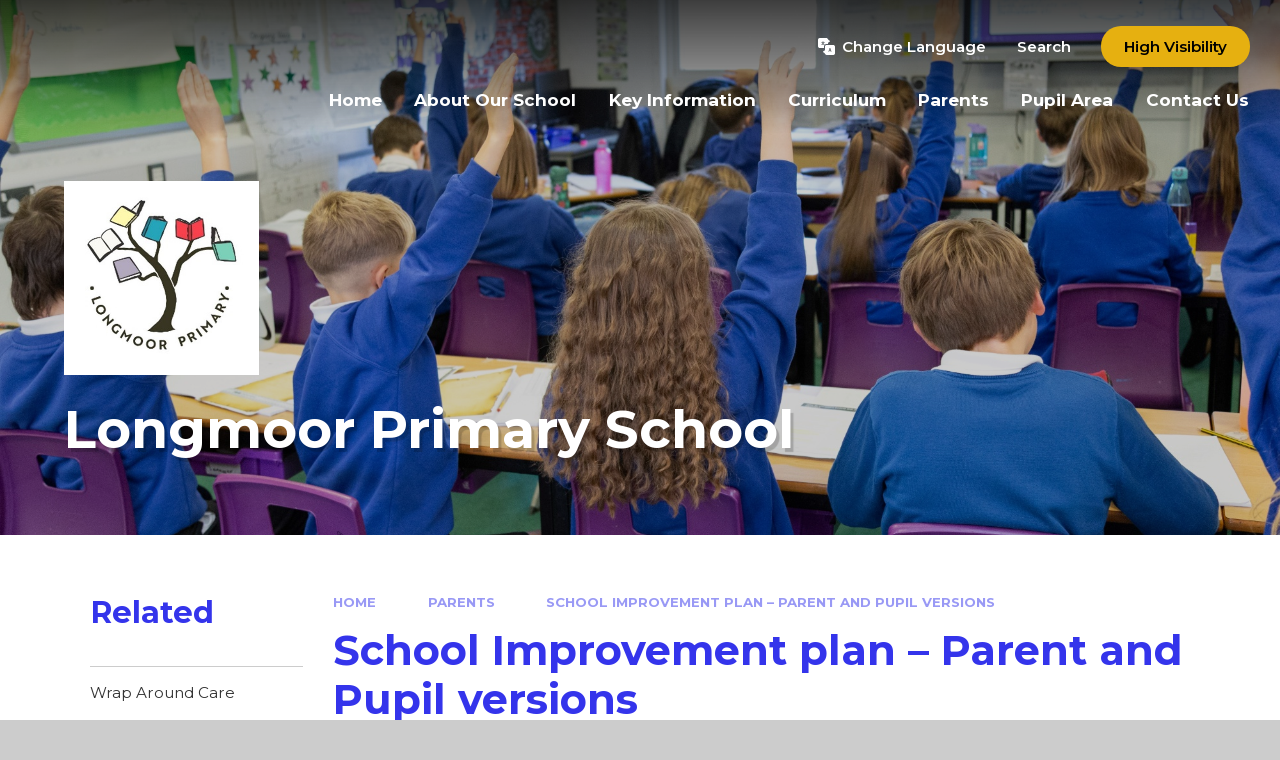

--- FILE ---
content_type: text/css
request_url: https://www.longmoorprimary.com/_site/css/main.css?cache=260112
body_size: 63545
content:
.list, .menu__bar ul, .content__share__list, .content__path, .subnav__list {
  margin: 0;
  padding: 0;
  list-style: none; }

.upperbar__btn, .upperbar__ctrls__item__btn, .searchbar__main__submit, .menu__bar__header__btn, .menu__bar > ul > li button {
  border: 0;
  outline: 0;
  padding: 0;
  cursor: pointer;
  background: transparent;
  -webkit-appearance: none;
  -webkit-border-radius: 0; }

.ms-btn > *:before,
.btn:before, .abs_fill, .card__img, .card__img:after, div.lazy-item, .upperbar:before, .menu__bar > ul > li > ul > li > a:before, .hero:before {
  position: absolute;
  top: 0;
  right: 0;
  bottom: 0;
  left: 0; }

/*! normalize.css v1.1.2 | MIT License | git.io/normalize */
article,
aside,
details,
figcaption,
figure,
footer,
header,
hgroup,
main,
nav,
section,
summary {
  display: block; }

audio,
canvas,
video {
  display: inline-block;
  *display: inline;
  *zoom: 1; }

audio:not([controls]) {
  display: none;
  height: 0; }

[hidden] {
  display: none; }

html {
  font-size: 100%;
  -ms-text-size-adjust: 100%;
  -webkit-text-size-adjust: 100%; }

html,
button,
input,
select,
textarea {
  font-family: sans-serif; }

body {
  margin: 0; }

a:focus {
  outline: thin dotted; }

a:active,
a:hover {
  outline: 0; }

h1 {
  font-size: 2em;
  margin: 0.67em 0; }

h2 {
  font-size: 1.5em;
  margin: 0.83em 0; }

h3 {
  font-size: 1.17em;
  margin: 1em 0; }

h4 {
  font-size: 1em;
  margin: 1.33em 0; }

h5 {
  font-size: 0.83em;
  margin: 1.67em 0; }

h6 {
  font-size: 0.67em;
  margin: 2.33em 0; }

abbr[title] {
  border-bottom: 1px dotted; }

b,
strong {
  font-weight: bold; }

blockquote {
  margin: 1em 40px; }

dfn {
  font-style: italic; }

hr {
  -moz-box-sizing: content-box;
  -webkit-box-sizing: content-box;
  box-sizing: content-box;
  height: 0; }

mark {
  background: #ff0;
  color: #000; }

p,
pre {
  margin: 1em 0; }

code,
kbd,
pre,
samp {
  font-family: monospace, serif;
  _font-family: 'courier new', monospace;
  font-size: 1em; }

pre {
  white-space: pre;
  white-space: pre-wrap;
  word-wrap: break-word; }

q {
  quotes: none; }

q:before,
q:after {
  content: '';
  content: none; }

small {
  font-size: 80%; }

sub,
sup {
  font-size: 75%;
  line-height: 0;
  position: relative;
  vertical-align: baseline; }

sup {
  top: -0.5em; }

sub {
  bottom: -0.25em; }

dl,
menu,
ol,
ul {
  margin: 1em 0; }

dd {
  margin: 0 0 0 40px; }

menu,
ol,
ul {
  padding: 0 0 0 40px; }

nav ul,
nav ol {
  list-style: none;
  list-style-image: none; }

img {
  border: 0;
  -ms-interpolation-mode: bicubic; }

svg:not(:root) {
  overflow: hidden; }

figure {
  margin: 0; }

form {
  margin: 0; }

fieldset {
  border: 1px solid #c0c0c0;
  margin: 0;
  padding: 0.35em 0.625em 0.75em; }

legend {
  border: 0;
  padding: 0;
  white-space: normal;
  *margin-left: -7px; }

button,
input,
select,
textarea {
  font-size: 100%;
  margin: 0;
  vertical-align: baseline;
  *vertical-align: middle; }

button,
input {
  line-height: normal; }

button,
select {
  text-transform: none; }

button,
html input[type="button"],
input[type="reset"],
input[type="submit"] {
  -webkit-appearance: button;
  cursor: pointer;
  *overflow: visible; }

button[disabled],
html input[disabled] {
  cursor: default; }

input[type="checkbox"],
input[type="radio"] {
  -webkit-box-sizing: border-box;
  box-sizing: border-box;
  padding: 0;
  *height: 13px;
  *width: 13px; }

input[type="search"] {
  -webkit-appearance: textfield;
  -webkit-box-sizing: content-box;
  -moz-box-sizing: content-box;
  box-sizing: content-box; }

input[type="search"]::-webkit-search-cancel-button,
input[type="search"]::-webkit-search-decoration {
  -webkit-appearance: none; }

button::-moz-focus-inner,
input::-moz-focus-inner {
  border: 0;
  padding: 0; }

textarea {
  overflow: auto;
  vertical-align: top; }

table {
  border-collapse: collapse;
  border-spacing: 0; }

body {
  font-size: 100%; }

html,
body,
.mason {
  width: 100%;
  height: 100%; }

body {
  background: #CCCCCC; }

.mason *,
.mason *:before,
.mason *:after {
  -webkit-box-sizing: border-box;
  box-sizing: border-box;
  *behavior: url("/_includes/polyfills/boxsizing.htc"); }

.mason--resizing * {
  -webkit-transition: none;
  -o-transition: none;
  transition: none; }

.mason {
  width: 1024px;
  min-height: 100%;
  height: auto !important;
  height: 100%;
  margin: 0 auto;
  clear: both;
  position: relative;
  overflow: hidden;
  background: #FFFFFF; }
  @media all and (min-width: 0px) {
    .mason {
      width: auto; } }

.mason {
  color: #333333;
  font-family: "Montserrat", "sans-serif"; }

button,
input,
select,
textarea {
  font-family: "Montserrat", "sans-serif"; }

.video {
  max-width: 100%;
  position: relative;
  background: #000; }
  .video iframe {
    width: 100%;
    height: 100%;
    position: absolute;
    border: 0; }

.region h1,
.region h2,
.region h3,
.region h4,
.region h5,
.region h6 {
  color: #313131;
  font-family: "Roboto", sans-serif;
  font-weight: normal;
  line-height: 1.5em; }

.region a {
  color: #4587D0;
  text-decoration: none; }

.region hr {
  width: 100%;
  height: 0;
  margin: 0;
  border: 0;
  border-bottom: 1px solid #E0E0E0; }

.region img,
.region iframe {
  max-width: 100%; }

.region img {
  height: auto !important; }

.region img[data-fill] {
  max-width: none; }

.region figure {
  max-width: 100%;
  padding: 2px;
  margin: 1em 0;
  border: 1px solid #E0E0E0;
  background: #F8F8F8; }
  .region figure img {
    clear: both; }
  .region figure figcaption {
    clear: both; }

.region blockquote {
  margin: 1em 0;
  padding: 0 0 0 1em; }

.region table {
  max-width: 100%;
  margin: 1em 0;
  clear: both;
  border: 1px solid #E0E0E0;
  background: #F8F8F8; }

.region th, .region td {
  text-align: left;
  padding: 0.25em 0.5em;
  border: 1px solid #E0E0E0; }

.region label {
  margin-right: .5em;
  display: block; }

.region legend {
  padding: 0 .5em; }

.region label em,
.region legend em {
  color: #CF1111;
  font-style: normal;
  margin-left: .2em; }

.region input {
  max-width: 100%; }

.region input[type=text],
.region input[type=number],
.region input[type=password] {
  width: 18em;
  height: 2em;
  display: block;
  padding: 0 0 0 .5em;
  border: 1px solid #E0E0E0; }

.region input[type=radio],
.region input[type=checkbox] {
  width: 1em;
  height: 1em;
  margin: .4em; }

.region textarea {
  max-width: 100%;
  display: block;
  padding: .5em;
  border: 1px solid #E0E0E0; }

.region select {
  max-width: 100%;
  width: 18em;
  height: 2em;
  padding: .2em;
  border: 1px solid #E0E0E0; }

.region select[size] {
  height: auto;
  padding: .2em; }

.region fieldset {
  border-color: #E0E0E0; }

.captcha {
  display: block;
  margin: 0 0 1em; }

.captcha__help {
  max-width: 28em; }

.captcha__help--extended {
  max-width: 26em; }

.captcha__elements {
  width: 200px; }

.btn {
  height: auto;
  margin-top: -1px;
  display: inline-block;
  padding: 0 1em;
  color: #4587D0;
  line-height: 2.8em;
  letter-spacing: 1px;
  text-decoration: none;
  text-transform: uppercase;
  border: 1px solid #4587D0;
  background: transparent;
  -webkit-transition: background .4s, color .4s;
  -o-transition: background .4s, color .4s;
  transition: background .4s, color .4s; }

.btn:hover,
.btn:focus {
  color: #FFF;
  background: #4587D0; }

.btn__icon,
.btn__text {
  float: left;
  margin: 0 0.2em;
  line-height: inherit; }

.btn__icon {
  font-size: 1.5em;
  margin-top: -2px; }

.btn--disabled {
  color: #999;
  border-color: #999;
  cursor: default; }

.btn--disabled:hover,
.btn--disabled:focus {
  color: #999;
  background: transparent; }

.anchor, .access__anchor, .content__anchor {
  visibility: hidden;
  position: absolute;
  top: 0; }

#forumUpdateForm fieldset {
  margin: 1em 0; }

#forumUpdateForm .cmsForm__field {
  display: block;
  clear: both; }

.mason--admin .anchor, .mason--admin .access__anchor, .mason--admin .content__anchor {
  margin-top: -110px; }

.ui_toolbar {
  clear: both;
  margin: 1em 0;
  line-height: 2.1em; }

.ui_toolbar:before,
.ui_toolbar:after {
  content: '';
  display: table; }

.ui_toolbar:after {
  clear: both; }

.lte-ie7 .ui_toolbar {
  zoom: 1; }

.ui_toolbar > *,
.ui_left > *,
.ui_right > * {
  margin: 0 .5em 0 0;
  float: left; }

.ui_toolbar > *:last-child,
.ui_right > *:last-child {
  margin-right: 0; }

.ui_left {
  float: left; }

.ui_right {
  float: right;
  margin-left: .5em; }

.ui_button, .ui_tag, .ui_select {
  margin: 0 .5em 0 0;
  position: relative;
  float: left;
  text-align: left; }

.ui_button, .ui_tag, .ui_select > div {
  height: 2.1em;
  padding: 0 .6em;
  position: relative;
  font-size: 1em;
  white-space: nowrap;
  color: #444444 !important;
  line-height: 2.1em;
  border: 1px solid;
  border-color: rgba(0, 0, 0, 0.15) rgba(0, 0, 0, 0.15) rgba(0, 0, 0, 0.25);
  border-radius: 0px;
  background-color: #F8F8F8;
  background-image: none; }

.ui_button:hover, .ui_select:hover > div {
  background-color: #E0E0E0; }

.ui_button.ui_button--selected, .ui_select.ui_select--selected > div {
  background-color: #E0E0E0; }

.ui_button.ui_button--disabled, .ui_select.ui_select--disabled > div {
  cursor: default;
  color: rgba(68, 68, 68, 0.25) !important;
  background-color: #F8F8F8; }

.ui_button {
  margin: 0 .3em 0 0;
  cursor: pointer;
  outline: none !important;
  text-decoration: none;
  -webkit-transition: background .3s;
  -o-transition: background .3s;
  transition: background .3s; }

.ui_card {
  padding: 1em;
  display: block;
  text-align: left;
  color: #444444;
  background-color: #F8F8F8;
  border: 1px solid !important;
  border-color: rgba(0, 0, 0, 0.15) rgba(0, 0, 0, 0.15) rgba(0, 0, 0, 0.25) !important;
  border-radius: 0px; }

.ui_card:before,
.ui_card:after {
  content: '';
  display: table;
  clear: both; }

.ui_card--void {
  padding: 0;
  overflow: hidden; }

.ui_card--void > * {
  margin: -1px -2px -1px -1px; }

.ui_card__img {
  margin: 0 -1em;
  display: block;
  overflow: hidden;
  border: 2px solid #F8F8F8; }

.ui_card__img--top {
  margin: -1em -1em 0;
  border-radius: 0px 0px 0 0; }

.ui_card__img--full {
  margin: -1em;
  border-radius: 0px; }

.ui_txt {
  margin: 0 0 0.8em;
  font-weight: 300;
  line-height: 1.6em; }

.ui_txt__title {
  margin: 0.66667em 0;
  font-size: 1.2em;
  font-weight: 400;
  line-height: 1.33333em; }

.ui_txt__bold {
  margin: 0.8em 0;
  font-weight: 400; }

.ui_txt__sub {
  margin: -1em 0 1em;
  font-size: 0.8em;
  font-weight: 300;
  line-height: 2em; }

.ui_txt__content {
  font-size: 0.9em;
  line-height: 1.77778em; }
  .ui_txt__content * {
    display: inline;
    margin: 0; }

.ui_txt--truncate_3, .ui_txt--truncate_4, .ui_txt--truncate_5, .ui_txt--truncate_6, .ui_txt--truncate_7, .ui_txt--truncate_8, .ui_txt--truncate_9 {
  position: relative;
  overflow: hidden; }

.ui_txt--truncate_3:after, .ui_txt--truncate_4:after, .ui_txt--truncate_5:after, .ui_txt--truncate_6:after, .ui_txt--truncate_7:after, .ui_txt--truncate_8:after, .ui_txt--truncate_9:after {
  content: '';
  width: 50%;
  height: 1.6em;
  display: block;
  position: absolute;
  right: 0;
  bottom: 0;
  background: -webkit-gradient(linear, left top, right top, from(rgba(248, 248, 248, 0)), to(#f8f8f8));
  background: -webkit-linear-gradient(left, rgba(248, 248, 248, 0), #f8f8f8);
  background: -o-linear-gradient(left, rgba(248, 248, 248, 0), #f8f8f8);
  background: linear-gradient(to right, rgba(248, 248, 248, 0), #f8f8f8); }

.ui_txt--truncate_3 {
  height: 4.8em; }

.ui_txt--truncate_3 .ui_txt__title {
  max-height: 1.33333em;
  overflow: hidden; }

.ui_txt--truncate_4 {
  height: 6.4em; }

.ui_txt--truncate_4 .ui_txt__title {
  max-height: 2.66667em;
  overflow: hidden; }

.ui_txt--truncate_5 {
  height: 8em; }

.ui_txt--truncate_5 .ui_txt__title {
  max-height: 4em;
  overflow: hidden; }

.ui_txt--truncate_6 {
  height: 9.6em; }

.ui_txt--truncate_6 .ui_txt__title {
  max-height: 5.33333em;
  overflow: hidden; }

.ui_txt--truncate_7 {
  height: 11.2em; }

.ui_txt--truncate_7 .ui_txt__title {
  max-height: 6.66667em;
  overflow: hidden; }

.ui_txt--truncate_8 {
  height: 12.8em; }

.ui_txt--truncate_8 .ui_txt__title {
  max-height: 8em;
  overflow: hidden; }

.ui_txt--truncate_9 {
  height: 14.4em; }

.ui_txt--truncate_9 .ui_txt__title {
  max-height: 9.33333em;
  overflow: hidden; }

.ui_select {
  padding: 0; }

.ui_select > div {
  padding: 0 1.5em 0 .6em;
  cursor: pointer;
  outline: none !important;
  text-decoration: none;
  -webkit-transition: background .3s;
  -o-transition: background .3s;
  transition: background .3s; }

.ui_select > div:after {
  content: '';
  display: block;
  position: absolute;
  right: .6em;
  top: 50%;
  margin-top: -2px;
  border: 4px solid;
  border-left-color: transparent;
  border-right-color: transparent;
  border-bottom-color: transparent; }

.ui_select > ul {
  padding: 0;
  margin: .75em 0 0;
  display: none;
  list-style: none;
  overflow: hidden;
  background: #fff;
  position: absolute;
  z-index: 8;
  top: 100%;
  right: 0; }

.ui_select > ul li {
  height: 2.1em;
  padding: .15em;
  clear: both;
  position: relative;
  border-bottom: 1px solid #ddd; }

.ui_select > ul li span {
  width: .6em;
  height: .6em;
  margin: .6em;
  float: left; }

.ui_select > ul li label {
  margin: 0 3.6em 0 1.8em;
  display: block;
  white-space: nowrap; }

.ui_select > ul li input {
  position: absolute;
  top: 50%;
  right: 0.15em;
  -webkit-transform: translate(0, -50%);
  -ms-transform: translate(0, -50%);
  transform: translate(0, -50%); }

.ui_select--selected > ul {
  display: block; }

.ui_group {
  float: left;
  margin: 0 .3em 0 0; }

.ui_group .ui_button {
  float: left;
  margin: 0;
  border-radius: 0;
  border-left-color: rgba(255, 255, 255, 0.15); }

.ui_group .ui_button:first-child {
  border-radius: 0px 0 0 0px;
  border-left-color: rgba(0, 0, 0, 0.15); }

.ui_group .ui_button:last-child {
  border-radius: 0 0px 0px 0; }

.ui_icon {
  height: .5em;
  font-size: 2em;
  line-height: .5em;
  display: inline-block;
  font-family: "Courier New", Courier, monospace; }

.ui_icon--prev:after {
  content: "\02039";
  font-weight: bold; }

.ui_icon--next:after {
  content: "\0203A";
  font-weight: bold; }

.ui-tooltip {
  -webkit-box-shadow: 0 0 5px #aaa;
  box-shadow: 0 0 5px #aaa;
  max-width: 300px;
  padding: 8px;
  position: absolute;
  z-index: 9999;
  font-size: 95%;
  line-height: 1.2; }

/*https://www.sitepoint.com/building-linear-gradient-mixin-sass/*/
h1, h2, h3, h4, h5, h6, .f_display, .error404__title {
  font: 700 1em/1.2 "Montserrat", "sans-serif"; }

.fs14, .content__path {
  font-size: 0.875em; }

.fs16 {
  font-size: 1em; }

.staff__item__intro .intro, .content__region .intro, .fs18, .menu__bar > ul > li > a {
  font-size: 1.125em; }

.fs20 {
  font-size: 1.25em; }

.fs22 {
  font-size: 1.375em; }

.fs23 {
  font-size: 1.4375em; }

.fs24 {
  font-size: 1.5em; }

.fs27 {
  font-size: 1.6875em; }

.fs28 {
  font-size: 1.75em; }

.fs30 {
  font-size: 1.875em; }

.fs32 {
  font-size: 2em; }

.fs34 {
  font-size: 2.125em; }

.fs35 {
  font-size: 2.1875em; }

.fs36 {
  font-size: 2.25em;
  font-size: 1.73077em; }
  @media all and (min-width: 769px) {
    .fs36 {
      font-size: 1.875em; } }
  @media all and (min-width: 1025px) {
    .fs36 {
      font-size: 2.04545em; } }
  @media all and (min-width: 1301px) {
    .fs36 {
      font-size: 2.25em; } }

.fs38 {
  font-size: 2.375em;
  font-size: 1.82692em; }
  @media all and (min-width: 769px) {
    .fs38 {
      font-size: 1.97917em; } }
  @media all and (min-width: 1025px) {
    .fs38 {
      font-size: 2.15909em; } }
  @media all and (min-width: 1301px) {
    .fs38 {
      font-size: 2.375em; } }

.fs40 {
  font-size: 2.5em;
  font-size: 1.92308em; }
  @media all and (min-width: 769px) {
    .fs40 {
      font-size: 2.08333em; } }
  @media all and (min-width: 1025px) {
    .fs40 {
      font-size: 2.27273em; } }
  @media all and (min-width: 1301px) {
    .fs40 {
      font-size: 2.5em; } }

.fs44 {
  font-size: 2.75em;
  font-size: 2.11538em; }
  @media all and (min-width: 769px) {
    .fs44 {
      font-size: 2.29167em; } }
  @media all and (min-width: 1025px) {
    .fs44 {
      font-size: 2.5em; } }
  @media all and (min-width: 1301px) {
    .fs44 {
      font-size: 2.75em; } }

.fs45 {
  font-size: 2.8125em;
  font-size: 2.16346em; }
  @media all and (min-width: 769px) {
    .fs45 {
      font-size: 2.34375em; } }
  @media all and (min-width: 1025px) {
    .fs45 {
      font-size: 2.55682em; } }
  @media all and (min-width: 1301px) {
    .fs45 {
      font-size: 2.8125em; } }

.fs46 {
  font-size: 2.875em;
  font-size: 2.21154em; }
  @media all and (min-width: 769px) {
    .fs46 {
      font-size: 2.39583em; } }
  @media all and (min-width: 1025px) {
    .fs46 {
      font-size: 2.61364em; } }
  @media all and (min-width: 1301px) {
    .fs46 {
      font-size: 2.875em; } }

.fs48, .content__title {
  font-size: 3em;
  font-size: 2.30769em; }
  @media all and (min-width: 769px) {
    .fs48, .content__title {
      font-size: 2.5em; } }
  @media all and (min-width: 1025px) {
    .fs48, .content__title {
      font-size: 2.72727em; } }
  @media all and (min-width: 1301px) {
    .fs48, .content__title {
      font-size: 3em; } }

.fs58 {
  font-size: 3.625em;
  font-size: 2.78846em; }
  @media all and (min-width: 769px) {
    .fs58 {
      font-size: 3.02083em; } }
  @media all and (min-width: 1025px) {
    .fs58 {
      font-size: 3.29545em; } }
  @media all and (min-width: 1301px) {
    .fs58 {
      font-size: 3.625em; } }

.fs65 {
  font-size: 4.0625em;
  font-size: 3.125em; }
  @media all and (min-width: 769px) {
    .fs65 {
      font-size: 3.38542em; } }
  @media all and (min-width: 1025px) {
    .fs65 {
      font-size: 3.69318em; } }
  @media all and (min-width: 1301px) {
    .fs65 {
      font-size: 4.0625em; } }

.w400 {
  font-weight: 400; }

.ms-btn > *,
.btn, .w600 {
  font-weight: 600; }

.w700, .menu__bar > ul > li > a, .content__path {
  font-weight: 700; }

.ms-btn {
  color: #000;
  display: inline-block;
  vertical-align: bottom; }

.ms-btn > *,
.btn {
  font-size: 1rem;
  vertical-align: bottom;
  display: inline-block;
  color: inherit !important;
  border: none;
  border-radius: 2em;
  line-height: 1.2;
  padding: .785em 1.5em;
  position: relative;
  overflow: hidden;
  background: var(--sec);
  z-index: 0; }
  .ms-btn > *:before,
  .btn:before {
    background: rgba(0, 0, 0, 0.15);
    content: '';
    z-index: -1;
    opacity: 0; }

@media all and (min-width: 769px) {
  .ms-btn > a:hover:before,
  .btn:hover:before {
    opacity: 1; } }

.staff__item__intro, .content__region {
  font-size: 16px;
  line-height: 1.47059; }
  @media all and (min-width: 980px) {
    .staff__item__intro, .content__region {
      font-size: 17px; } }
  .staff__item__intro h2, .content__region h2, .staff__item__intro h3, .content__region h3, .staff__item__intro h4, .content__region h4, .staff__item__intro h5, .content__region h5, .staff__item__intro h6, .content__region h6 {
    margin: 1em 0 0; }
  .staff__item__intro h2, .content__region h2 {
    font-size: 2em; }
  .staff__item__intro h3, .content__region h3 {
    font-size: 1.75em; }
  .staff__item__intro h4, .content__region h4 {
    font-size: 1.5em; }
  .staff__item__intro h5, .content__region h5 {
    font-size: 1.3125em; }
  .staff__item__intro .intro, .content__region .intro {
    line-height: 1.8;
    margin: 1.5em 0; }
  .staff__item__intro a:not(.attach__link), .content__region a:not(.attach__link) {
    text-decoration: underline;
    -webkit-text-decoration-color: rgba(var(--pri), 0.2);
    text-decoration-color: rgba(var(--pri), 0.2); }
  .staff__item__intro img, .content__region img {
    max-width: 100%;
    height: auto; }
  .staff__item__intro img[style*="right"], .content__region img[style*="right"] {
    margin: 0 0 1em 1em; }
  .staff__item__intro img[style*="left"], .content__region img[style*="left"] {
    margin: 0 1em 1em 0; }
  .staff__item__intro .ms-btn, .content__region .ms-btn {
    margin: .375em .375em .375em 0; }
    .staff__item__intro .ms-btn a, .content__region .ms-btn a {
      text-decoration: none; }

.list, .menu__bar ul, .content__share__list, .content__path, .subnav__list {
  margin: 0;
  padding: 0;
  list-style: none; }

.upperbar__btn, .upperbar__ctrls__item__btn, .searchbar__main__submit, .menu__bar__header__btn, .menu__bar > ul > li button {
  border: 0;
  outline: 0;
  padding: 0;
  cursor: pointer;
  background: transparent;
  -webkit-appearance: none;
  -webkit-border-radius: 0; }

.ms-btn > *:before,
.btn:before, .abs_fill, .card__img, .card__img:after, div.lazy-item, .upperbar:before, .menu__bar > ul > li > ul > li > a:before, .hero:before {
  position: absolute;
  margin: auto; }
  @supports (inset: 0) {
    .ms-btn > *:before,
    .btn:before, .abs_fill, .card__img, .card__img:after, div.lazy-item, .upperbar:before, .menu__bar > ul > li > ul > li > a:before, .hero:before {
      inset: 0; } }
  @supports not (inset: 0) {
    .ms-btn > *:before,
    .btn:before, .abs_fill, .card__img, .card__img:after, div.lazy-item, .upperbar:before, .menu__bar > ul > li > ul > li > a:before, .hero:before {
      top: 0;
      right: 0;
      bottom: 0;
      left: 0; } }
  @media all and (-ms-high-contrast: none), (-ms-high-contrast: active) {
    .ms-btn > *:before,
    .btn:before, .abs_fill, .card__img, .card__img:after, div.lazy-item, .upperbar:before, .menu__bar > ul > li > ul > li > a:before, .hero:before {
      top: 0;
      right: 0;
      bottom: 0;
      left: 0; } }

.txt_trunc {
  overflow: hidden;
  white-space: nowrap;
  -o-text-overflow: ellipsis;
  text-overflow: ellipsis; }

.flex_center, .upperbar__ctrls__item__btn {
  display: -webkit-box;
  display: -ms-flexbox;
  display: flex;
  -webkit-box-align: center;
  -ms-flex-align: center;
  align-items: center;
  -webkit-box-pack: center;
  -ms-flex-pack: center;
  justify-content: center; }

.bg_fill, div.lazy-item {
  background-repeat: no-repeat;
  background-position: center;
  background-size: cover; }

.ms-btn > *,
.btn, a, .card--init, .upperbar__btn, .upperbar__ctrls__item__btn {
  -webkit-transition: color 0.2s ease, fill 0.2s ease, background 0.2s ease, border-color 0.2s ease, -webkit-box-shadow 0.2s ease;
  transition: color 0.2s ease, fill 0.2s ease, background 0.2s ease, border-color 0.2s ease, -webkit-box-shadow 0.2s ease;
  -o-transition: color 0.2s ease, fill 0.2s ease, background 0.2s ease, border-color 0.2s ease, box-shadow 0.2s ease;
  transition: color 0.2s ease, fill 0.2s ease, background 0.2s ease, border-color 0.2s ease, box-shadow 0.2s ease;
  transition: color 0.2s ease, fill 0.2s ease, background 0.2s ease, border-color 0.2s ease, box-shadow 0.2s ease, -webkit-box-shadow 0.2s ease; }

.ms-btn > *:before,
.btn:before, .card__img, .card__img:after, .card__txt, .card__txt__trans, .card__txt .card__txt__trans--upper, .card__txt .card__txt__trans--lower, .ecocycle__dots > *, .upperbar__ctrls__item__main, .menu, .menu__bg, .menu__bar > ul > li > a:before, .menu__bar > ul > li > a:after, .menu__bar > ul > li > ul, .menu__bar > ul > li > ul > li > a:before, .menu__bar > ul > li button svg, .scrollup {
  -webkit-transition: opacity 0.3s ease, visibility 0.3s ease, -webkit-transform 0.3s ease, -webkit-clip-path 0.3s ease;
  transition: opacity 0.3s ease, visibility 0.3s ease, -webkit-transform 0.3s ease, -webkit-clip-path 0.3s ease;
  -o-transition: transform 0.3s ease, opacity 0.3s ease, visibility 0.3s ease, clip-path 0.3s ease;
  transition: transform 0.3s ease, opacity 0.3s ease, visibility 0.3s ease, clip-path 0.3s ease;
  transition: transform 0.3s ease, opacity 0.3s ease, visibility 0.3s ease, clip-path 0.3s ease, -webkit-transform 0.3s ease, -webkit-clip-path 0.3s ease; }

.center {
  text-align: center; }

.f_ucase, .content__path {
  text-transform: uppercase; }

.f_lcase {
  text-transform: lowercase; }

.ms-pad {
  padding: 2em 0; }

.block-l {
  background: #FFFFFF;
  color: #333333;
  fill: #333333; }

.block-d {
  background: var(--pri);
  color: #FFF;
  fill: #FFF; }

.staff__item__intro a:not(.attach__link), .content__region a:not(.attach__link), .col-pri {
  color: var(--pri); }

.col-sec {
  color: var(--sec); }

.col-ter {
  color: #E2E2E2; }

.col-white {
  color: #FFF; }

.bg-pri {
  background-color: var(--pri); }

.bg-sec {
  background-color: var(--sec); }

.bg-ter {
  background-color: #E2E2E2; }

.a_block {
  display: block; }

html {
  scroll-behavior: smooth; }

body {
  -webkit-font-smoothing: antialiased;
  -moz-osx-font-smoothing: grayscale;
  built: September 2022; }

.mason {
  font: 400 1em/1.2 "Montserrat", "sans-serif"; }

button,
input {
  font: inherit;
  color: inherit;
  text-transform: inherit;
  letter-spacing: inherit; }

a {
  text-decoration: none;
  color: inherit; }

h1, h2, h3, h4, h5, h6, .f_display {
  margin: 0; }

svg {
  color: inherit;
  fill: currentColor; }

[data-content=""] {
  display: none !important; }

html {
  font-size: 0.825em; }
  @media all and (min-width: 415px) {
    html {
      font-size: 0.85em; } }
  @media all and (min-width: 769px) {
    html {
      font-size: 0.915em; } }
  @media all and (min-width: 980px) {
    html {
      font-size: 0.95em; } }
  @media all and (min-width: 1301px) {
    html {
      font-size: 1em; } }

.ms-spread {
  width: 100%;
  max-width: 1300px;
  padding-right: 5%;
  padding-left: 5%;
  margin-right: auto;
  margin-left: auto;
  position: relative;
  display: flow-root; }
  @media all and (min-width: 1301px) {
    .ms-spread {
      max-width: none;
      padding-right: calc(50% - 585px);
      padding-left: calc(50% - 585px); } }

.ms-center {
  width: 90%;
  max-width: 1170px;
  margin-right: auto;
  margin-left: auto;
  float: none;
  margin-right: auto;
  margin-left: auto;
  max-width: 1100px;
  position: relative; }

.parent {
  position: relative;
  width: 100%; }

.r90 {
  -webkit-transform: rotate(90deg);
  -ms-transform: rotate(90deg);
  transform: rotate(90deg); }

.r180 {
  -webkit-transform: rotate(180deg);
  -ms-transform: rotate(180deg);
  transform: rotate(180deg); }

.r270 {
  -webkit-transform: rotate(270deg);
  -ms-transform: rotate(270deg);
  transform: rotate(270deg); }

.card {
  overflow: hidden;
  position: relative;
  border-radius: 1.25rem;
  -webkit-box-shadow: 0px 4px 8px rgba(51, 51, 51, 0.2);
  box-shadow: 0px 4px 8px rgba(51, 51, 51, 0.2); }
  .card--init {
    z-index: 1;
    height: 100%;
    position: relative; }
  .card__img {
    overflow: hidden; }
    .card__img:after {
      content: '';
      opacity: .85;
      background: var(--pri); }
  .card__txt {
    position: relative;
    z-index: 1;
    height: 100%;
    padding: 2.5em;
    display: -webkit-box;
    display: -ms-flexbox;
    display: flex;
    -webkit-box-orient: vertical;
    -webkit-box-direction: normal;
    -ms-flex-direction: column;
    flex-direction: column;
    -webkit-box-pack: center;
    -ms-flex-pack: center;
    justify-content: center;
    text-align: center; }
    .card__txt__trans {
      width: 100%;
      -webkit-transform: translateY(50%);
      -ms-transform: translateY(50%);
      transform: translateY(50%);
      margin: 0 auto; }
    .card__txt .card__txt__trans--upper {
      position: relative; }
    .card__txt .card__txt__trans--lower {
      opacity: 0;
      -webkit-transform: translateY(20px);
      -ms-transform: translateY(20px);
      transform: translateY(20px);
      margin-top: 1.5em; }
    .card__txt.card__txt--center .card__txt__trans {
      -webkit-transform: translateY(50%);
      -ms-transform: translateY(50%);
      transform: translateY(50%); }
    .card__txt.card__txt--center .card__txt__trans--upper {
      -webkit-transform: translateY(-50%);
      -ms-transform: translateY(-50%);
      transform: translateY(-50%); }
    .card__txt.card__txt--bottom {
      -webkit-box-pack: end;
      -ms-flex-pack: end;
      justify-content: flex-end; }
      .card__txt.card__txt--bottom .card__txt__trans {
        -webkit-transform: translateY(100%);
        -ms-transform: translateY(100%);
        transform: translateY(100%); }
      .card__txt.card__txt--bottom .card__txt__trans--upper {
        -webkit-transform: translateY(-100%);
        -ms-transform: translateY(-100%);
        transform: translateY(-100%); }
    .card__txt .ms-btn {
      color: var(--pri); }
      .card__txt .ms-btn > * {
        background: #FFF; }
        .card__txt .ms-btn > *:before {
          display: none; }

.card--init__active .card__img {
  -webkit-transform: scale(1.1);
  -ms-transform: scale(1.1);
  transform: scale(1.1); }

.card--init__active .card__txt__trans,
.card--init__active .card__txt__trans--upper,
.card--init__active .card__txt__trans--lower {
  opacity: 1;
  -webkit-transform: translateY(0%);
  -ms-transform: translateY(0%);
  transform: translateY(0%); }

.card--init__active .card__txt__trans--lower {
  -webkit-transition-delay: .2s;
  -o-transition-delay: .2s;
  transition-delay: .2s; }

@media all and (min-width: 769px) {
  .card--init:hover .card__img {
    -webkit-transform: scale(1.1);
    -ms-transform: scale(1.1);
    transform: scale(1.1); }
  .card--init:hover .card__txt__trans,
  .card--init:hover .card__txt__trans--upper,
  .card--init:hover .card__txt__trans--lower {
    opacity: 1;
    -webkit-transform: translateY(0%);
    -ms-transform: translateY(0%);
    transform: translateY(0%); }
  .card--init:hover .card__txt__trans--lower {
    -webkit-transition-delay: .2s;
    -o-transition-delay: .2s;
    transition-delay: .2s; } }

.devtools {
  position: fixed;
  width: 40px;
  height: 40px;
  bottom: 1em;
  right: 1em;
  z-index: 3000;
  border-radius: 50%;
  padding: 0;
  text-align: center;
  margin: 1em;
  background: #745B99;
  color: #fff;
  font-size: 14px;
  font-weight: 700;
  -webkit-box-shadow: 0 0 10px 0 rgba(0, 0, 0, 0.35);
  box-shadow: 0 0 10px 0 rgba(0, 0, 0, 0.35); }
  .devtools svg {
    line-height: 40px;
    height: 40px;
    width: 40px;
    cursor: pointer; }
  .devtools div {
    position: absolute;
    display: block;
    white-space: nowrap;
    bottom: 0;
    right: 100%;
    border-radius: 4px;
    padding: 1.5em 2em;
    -webkit-box-shadow: inherit;
    box-shadow: inherit;
    background: inherit;
    opacity: 0;
    -webkit-transform: translateX(0);
    -ms-transform: translateX(0);
    transform: translateX(0);
    visibility: hidden;
    -webkit-transition: opacity .2s ease, visibility 0s ease .2s, -webkit-transform .2s ease;
    transition: opacity .2s ease, visibility 0s ease .2s, -webkit-transform .2s ease;
    -o-transition: transform .2s ease, opacity .2s ease, visibility 0s ease .2s;
    transition: transform .2s ease, opacity .2s ease, visibility 0s ease .2s;
    transition: transform .2s ease, opacity .2s ease, visibility 0s ease .2s, -webkit-transform .2s ease; }
    .devtools div:after {
      position: absolute;
      content: '';
      top: auto;
      right: auto;
      bottom: 12px;
      left: 100%;
      width: 0;
      height: 0;
      border-style: solid;
      border-width: 7px 0 7px 8px;
      border-color: transparent transparent transparent #745B99; }
  .devtools p {
    white-space: nowrap;
    line-height: 1.8;
    text-align: left;
    text-transform: none;
    margin: 0; }
    .devtools p:not(:last-child) {
      margin-bottom: 1em; }
  .devtools small {
    margin-right: 5px;
    opacity: .75;
    text-transform: uppercase;
    -webkit-user-select: none;
    -moz-user-select: none;
    -ms-user-select: none;
    user-select: none; }
  .devtools ul {
    text-align: left; }
    .devtools ul li {
      font-weight: 400;
      margin: .25em 0; }
  .devtools:hover div {
    opacity: 1;
    visibility: visible;
    -webkit-transform: translateX(-1em);
    -ms-transform: translateX(-1em);
    transform: translateX(-1em);
    -webkit-transition-delay: 0s;
    -o-transition-delay: 0s;
    transition-delay: 0s; }

.ecocycle__item {
  opacity: 0;
  visibility: hidden;
  -webkit-transition: opacity 1s ease, visibility 1s ease;
  -o-transition: opacity 1s ease, visibility 1s ease;
  transition: opacity 1s ease, visibility 1s ease; }
  .ecocycle__item.active {
    opacity: 1;
    visibility: visible; }

.ecocycle__dots > * {
  width: 0.875em;
  height: 0.875em;
  border-radius: 50%;
  position: relative;
  overflow: hidden;
  display: inline-block;
  margin: 0.5em;
  cursor: pointer;
  background: #FFF;
  opacity: .5; }
  .ecocycle__dots > *.active {
    opacity: 1; }

.mason--error404 {
  position: fixed;
  top: 0;
  left: 0;
  right: 0;
  bottom: 0;
  padding: 2em;
  display: -webkit-box;
  display: -ms-flexbox;
  display: flex;
  -webkit-box-align: center;
  -ms-flex-align: center;
  align-items: center;
  -webkit-box-pack: center;
  -ms-flex-pack: center;
  justify-content: center;
  text-align: center;
  color: #333333;
  background: #FFF !important; }
  .mason--error404 .main {
    padding: 0;
    display: block;
    margin: 0 0 2em;
    overflow: visible;
    background: transparent; }

.error404__title {
  font-size: 4em;
  font-size: calc(1em + 6vw); }

.grid {
  margin-left: -0.625em;
  margin-right: -0.625em;
  display: -webkit-box;
  display: -ms-flexbox;
  display: flex;
  -ms-flex-wrap: wrap;
  flex-wrap: wrap; }
  .grid > * {
    width: 100%;
    display: inline-block;
    vertical-align: top;
    padding: 0.625em 0.625em; }
  .grid .card__txt {
    min-height: calc(90vw * 1); }

@media all and (min-width: 600px) {
  .grid--2 > *,
  .grid--3 > *,
  .grid--4 > *,
  .grid--5 > * {
    width: 50%;
    display: inline-block;
    vertical-align: top; }
  .grid--2 .card__txt,
  .grid--3 .card__txt,
  .grid--4 .card__txt,
  .grid--5 .card__txt {
    min-height: calc(((90vw * 1) - 1.25em)/2); } }

@media all and (min-width: 1050px) {
  .grid--3 > *,
  .grid--4 > *,
  .grid--5 > * {
    width: 33.33333%;
    display: inline-block;
    vertical-align: top; }
  .grid--3 .card__txt,
  .grid--4 .card__txt,
  .grid--5 .card__txt {
    min-height: calc((((90vw * 1) - 2.5em)/3)); } }

@media all and (min-width: 1300px) {
  .grid--4 > *,
  .grid--5 > * {
    width: 25%;
    display: inline-block;
    vertical-align: top; }
  .grid--4 .card__txt,
  .grid--5 .card__txt {
    min-height: calc((((90vw * 1) - 3.75em)/4)); } }

@media all and (min-width: 1500px) {
  .grid--5 > * {
    width: 20%;
    display: inline-block;
    vertical-align: top; }
  .grid--5 .card__txt {
    min-height: calc((((90vw * 1) - 5em)/5)); } }

@media all and (min-width: 1221px) {
  .grid--2 .card__txt {
    min-height: calc((((68.75em * 1) - 1.25em)/2)); }
  .grid--3 .card__txt {
    min-height: calc((((68.75em * 1) - 2.5em)/3)); }
  .grid--4 .card__txt {
    min-height: calc((((68.75em * 1) - 3.75em)/4)); }
  .grid--5 .card__txt {
    min-height: calc((((68.75em * 1) - 5em)/5)); } }

.lazy-item {
  opacity: 0;
  -webkit-transition: opacity .5s;
  -o-transition: opacity .5s;
  transition: opacity .5s; }
  .loaded .lazy-item {
    opacity: 1; }

img.lazy-item {
  width: 100%;
  height: 100%;
  max-width: none;
  -o-object-fit: cover;
  object-fit: cover; }

/* [data-animation] {
	.lazy-item {
		opacity: 1;
		visibility: hidden;
		transition: visibility 0ms linear .5s;
		&:after {
			@extend %abs_fill;
			content: '';
			background: lighten(var(--pri), 10%);
			visibility: visible;
			z-index: 1;
		}
	}
	&.loaded .lazy-item {
		visibility: visible;
	}
} */
/*// --------------------------------------------------
// swipeLeftRight
// --------------------------------------------------
@keyframes swipeLeftRight {
	0% {
		right: 100%;
		left: 0;
	}
	50% {
		right: 0;
		left: 0;
	}
	100% {
		right: 0;
		left: 100%;
	}
}
[data-animation="swipeLeftRight"] {
	.lazy-item:after {
		right: 100%;
	}
	&.loaded .lazy-item:after {
		animation: swipeLeftRight 1s ease;
	}
}*/
/*// --------------------------------------------------
// swipeBottomTop
// --------------------------------------------------
@keyframes swipeBottomTop {
	0% {
		top: 100%;
		bottom: 0;
	}
	50% {
		top: 0;
		bottom: 0;
	}
	100% {
		top: 0;
		bottom: 100%;
	}
}
[data-animation="swipeBottomTop"] {
	.lazy-item:after {
		top: 100%;
	}
	&.loaded .lazy-item:after {
		animation: swipeBottomTop 1s ease;
	}
}*/
.scrollingbanner {
  width: 100%;
  height: 3.375em;
  line-height: 3.375em;
  overflow: hidden;
  cursor: default;
  color: #000;
  background: var(--sec); }
  .scrollingbanner__inner {
    width: 100%;
    height: 100%;
    font-size: 1.125em;
    position: relative; }
    .scrollingbanner__inner span {
      display: inline-block;
      text-align: left;
      white-space: nowrap; }

@media all and (max-width: 979px) {
  .mason--inner .scrollingbanner {
    display: none; } }

@media all and (min-width: 980px) {
  .scrollingbanner {
    -ms-grid-column: 2;
    -ms-grid-column-span: 1;
    grid-column: 2 / 3;
    -ms-grid-row: 3;
    -ms-grid-row-span: 1;
    grid-row: 3 / 4; } }

.staff__list {
  width: auto !important; }

.staff__item__image {
  background: #eee; }

.staff__item__title h3 {
  font-size: 2em;
  padding-bottom: 0.375rem; }

svg.icon_close {
  width: 0.75em;
  height: 0.75em; }

svg.icon_plus {
  width: 1em;
  height: 1em; }

svg.icon_translate {
  width: 1.125em;
  height: 1.125em; }

.access {
  width: 100%;
  height: 0;
  overflow: hidden;
  position: relative; }

.header {
  z-index: 1; }

@media all and (min-width: 980px) {
  .header {
    background: rgba(0, 0, 0, 0.7);
    background: -webkit-linear-gradient(top, rgba(0, 0, 0, 0.7) 0%, rgba(0, 0, 0, 0) 100%);
    background: -webkit-gradient(linear, left top, left bottom, from(rgba(0, 0, 0, 0.7)), to(rgba(0, 0, 0, 0)));
    background: -o-linear-gradient(top, rgba(0, 0, 0, 0.7) 0%, rgba(0, 0, 0, 0) 100%);
    background: linear-gradient(to bottom, rgba(0, 0, 0, 0.7) 0%, rgba(0, 0, 0, 0) 100%);
    position: absolute;
    top: 0;
    left: 0;
    right: 0;
    padding: 0 1em; } }

.upperbar {
  display: -webkit-box;
  display: -ms-flexbox;
  display: flex;
  -webkit-box-align: center;
  -ms-flex-align: center;
  align-items: center;
  -webkit-box-orient: horizontal;
  -webkit-box-direction: normal;
  -ms-flex-direction: row;
  flex-direction: row;
  -webkit-box-pack: justify;
  -ms-flex-pack: justify;
  justify-content: space-between;
  background: inherit;
  padding: 0 1em;
  z-index: 2; }
  .upperbar:before {
    content: '';
    background: inherit;
    z-index: 1; }

.upperbar__btn {
  width: auto;
  -ms-flex-negative: 0;
  flex-shrink: 0;
  overflow: hidden;
  padding: .75em 1.75em;
  border-radius: 2em;
  background: var(--sec);
  color: #000;
  z-index: 2; }
  .upperbar__btn svg {
    margin-right: .5em; }

.upperbar__ctrls {
  display: -webkit-box;
  display: -ms-flexbox;
  display: flex;
  -webkit-box-align: center;
  -ms-flex-align: center;
  align-items: center; }
  .upperbar__ctrls__item.hiviz {
    display: none; }
  .upperbar__ctrls__item__btn {
    position: relative;
    color: #FFF;
    z-index: 2;
    width: 3.125em;
    height: 4.375em; }
    .upperbar__ctrls__item__btn span {
      display: none; }
    .upperbar__ctrls__item__btn svg {
      font-size: 1.25em; }
  .upperbar__ctrls__item__main {
    display: -webkit-box;
    display: -ms-flexbox;
    display: flex;
    -webkit-box-align: center;
    -ms-flex-align: center;
    align-items: center;
    position: absolute;
    top: 100%;
    right: 0;
    padding: 1em;
    background: var(--sec);
    -webkit-transform: translateY(-100%);
    -ms-transform: translateY(-100%);
    transform: translateY(-100%); }

.mason--translate .upperbar__ctrls__item.translate .upperbar__ctrls__item__btn,
.mason--searchbar .upperbar__ctrls__item.searchbar .upperbar__ctrls__item__btn {
  color: var(--sec); }

.mason--translate .upperbar__ctrls__item.translate .upperbar__ctrls__item__main,
.mason--searchbar .upperbar__ctrls__item.searchbar .upperbar__ctrls__item__main {
  -webkit-transform: translateY(0%);
  -ms-transform: translateY(0%);
  transform: translateY(0%); }

@media all and (max-width: 979px) {
  .upperbar__btn {
    will-change: transform; }
  .upperbar__ctrls__item.login,
  .upperbar__ctrls__item.hiviz {
    display: none; } }

@media all and (min-width: 980px) {
  .upperbar {
    padding: 1.625em 0 0.875em;
    background: transparent;
    -webkit-box-pack: end;
    -ms-flex-pack: end;
    justify-content: flex-end; }
    .upperbar:before {
      display: none; }
    .upperbar__btn {
      display: none; }
  a.upperbar__ctrls__item,
  .upperbar__ctrls__item > a {
    position: relative;
    z-index: 1; }
  .upperbar__ctrls__item:not(:last-child) .upperbar__ctrls__item__btn:after {
    position: absolute;
    content: '';
    top: 0.75em;
    right: 0;
    bottom: 0.75em; }
  .upperbar__ctrls__item {
    margin: 0 1em;
    position: relative; }
    .upperbar__ctrls__item.hiviz {
      display: block; }
    .upperbar__ctrls__item__btn {
      padding: 0;
      width: auto;
      height: 2.875em;
      position: relative; }
      .upperbar__ctrls__item__btn svg {
        font-size: 1em;
        margin-right: .5em; }
      .upperbar__ctrls__item__btn span {
        display: inline; }
    .upperbar__ctrls__item__main {
      top: calc(100% + 5px);
      left: auto;
      right: 0;
      opacity: 0;
      visibility: hidden;
      -webkit-transform: translateY(1em);
      -ms-transform: translateY(1em);
      transform: translateY(1em); }
    .upperbar__ctrls__item:hover .upperbar__ctrls__item__btn {
      color: var(--sec); }
  .mason--translate .upperbar__ctrls__item.translate .upperbar__ctrls__item__main,
  .mason--searchbar .upperbar__ctrls__item.searchbar .upperbar__ctrls__item__main {
    opacity: 1;
    visibility: visible;
    -webkit-transform: translateY(0);
    -ms-transform: translateY(0);
    transform: translateY(0); } }

.translate__container {
  padding: .25em .5em;
  background: #FFF;
  border-radius: 5px; }

.cms__translate {
  width: 170px;
  padding: 0.25em 0.5em;
  background: #FFF;
  border-radius: 5px;
  text-align: center; }
  .cms__translate p {
    font-size: .8em;
    margin: 0 0 .35em;
    color: #333333; }
  .cms__translate select {
    width: 100%;
    display: block; }

.searchbar__main form {
  display: -webkit-box;
  display: -ms-flexbox;
  display: flex;
  -webkit-box-align: center;
  -ms-flex-align: center;
  align-items: center; }

.searchbar__main__input {
  width: 15.625em;
  height: 2.75em;
  border: 0;
  color: #333333;
  background: #FFF;
  border-radius: 5px;
  padding: 0 .85em; }
  .searchbar__main__input::-webkit-input-placeholder {
    color: #333333;
    opacity: 0.7 !important; }
  .searchbar__main__input:-moz-placeholder {
    /* Firefox 18- */
    color: #333333;
    opacity: 0.7 !important; }
  .searchbar__main__input::-moz-placeholder {
    /* Firefox 19+ */
    color: #333333;
    opacity: 0.7 !important; }
  .searchbar__main__input:-ms-input-placeholder {
    color: #333333;
    opacity: 0.7 !important; }
  .searchbar__main__input:focus::-webkit-input-placeholder {
    color: #333333;
    opacity: 0 !important; }
  .searchbar__main__input:focus:-moz-placeholder {
    /* Firefox 18- */
    color: #333333;
    opacity: 0 !important; }
  .searchbar__main__input:focus::-moz-placeholder {
    /* Firefox 19+ */
    color: #333333;
    opacity: 0 !important; }
  .searchbar__main__input:focus:-ms-input-placeholder {
    color: #333333;
    opacity: 0 !important; }

.searchbar__main__submit {
  -ms-flex-negative: 0;
  flex-shrink: 0;
  width: 2.75em;
  height: 2.75em;
  border-radius: 5px;
  margin-left: .5em;
  background: var(--pri);
  color: #FFF; }

.menu {
  height: 100%;
  display: -webkit-box;
  display: -ms-flexbox;
  display: flex;
  -webkit-box-orient: vertical;
  -webkit-box-direction: normal;
  -ms-flex-direction: column;
  flex-direction: column;
  -webkit-box-pack: justify;
  -ms-flex-pack: justify;
  justify-content: space-between; }

.menu__bar > ul > li button {
  display: none; }

.menu__bar {
  width: 100%; }
  .menu__bar > ul {
    width: 100%; }
    .menu__bar > ul > li {
      position: relative; }
      .menu__bar > ul > li > a {
        position: relative; }
      .menu__bar > ul > li > ul > li > a {
        font-size: 14px; }
      .menu__bar > ul > li > ul > li > a:before {
        display: none; }
      .menu__bar > ul > li button {
        position: absolute;
        bottom: auto;
        top: .7em;
        right: 0;
        width: 2.5rem;
        height: 2.5rem;
        overflow: hidden;
        background: rgba(0, 0, 0, 0.1);
        border-radius: 5px; }

@media all and (max-width: 979px) {
  .menu {
    top: 0;
    position: fixed;
    z-index: 4;
    top: 0;
    bottom: 0;
    width: 90%;
    max-width: 370px;
    will-change: transform;
    font-size: 16px; }
    .mason--admin .menu {
      top: 110px; }
    .mason--preview .menu {
      top: 110px; }
    .mason--secure .menu {
      top: 40px; }
    .menu__bg {
      position: absolute;
      content: '';
      top: 0;
      bottom: 0;
      background: rgba(0, 0, 0, 0.8);
      width: 100vw;
      opacity: 0;
      visibility: hidden;
      z-index: 0; }
    .menu.menu--mob-l {
      left: 0;
      -webkit-transform: translateX(-100%);
      -ms-transform: translateX(-100%);
      transform: translateX(-100%); }
      .menu.menu--mob-l .menu__bg {
        left: 100%; }
    .menu.menu--mob-r {
      right: 0;
      -webkit-transform: translateX(100%);
      -ms-transform: translateX(100%);
      transform: translateX(100%); }
      .menu.menu--mob-r .menu__bg {
        right: 100%; }
  .menu__main {
    overflow: hidden;
    overflow-y: auto; }
  .menu__bar {
    padding: .15em 1.5em 1em;
    height: 100%;
    display: -webkit-box;
    display: -ms-flexbox;
    display: flex;
    -webkit-box-orient: vertical;
    -webkit-box-direction: normal;
    -ms-flex-direction: column;
    flex-direction: column;
    -webkit-box-pack: justify;
    -ms-flex-pack: justify;
    justify-content: space-between; }
    .menu__bar__header {
      padding: 1.15em 5%;
      margin-bottom: 1em;
      display: -webkit-box;
      display: -ms-flexbox;
      display: flex;
      -webkit-box-align: center;
      -ms-flex-align: center;
      align-items: center;
      -webkit-box-pack: center;
      -ms-flex-pack: center;
      justify-content: center;
      border-bottom: 1px solid #FFF;
      position: relative; }
      .menu__bar__header p {
        margin: 0; }
      .menu__bar__header__btn {
        display: -webkit-box;
        display: -ms-flexbox;
        display: flex;
        -webkit-box-align: center;
        -ms-flex-align: center;
        align-items: center;
        -webkit-box-pack: center;
        -ms-flex-pack: center;
        justify-content: center;
        width: 2em;
        height: 2em;
        position: absolute;
        top: 50%;
        -webkit-transform: translateY(-50%);
        -ms-transform: translateY(-50%);
        transform: translateY(-50%);
        right: -0.625em; }
        .menu__bar__header__btn svg {
          font-size: 1.25em; }
    .menu__bar > ul > li.menu__bar__item--subitems > button {
      display: block; }
    .menu__bar > ul > li > a {
      padding: 1em 3.65em 1em 0;
      border-bottom: 2px solid rgba(0, 0, 0, 0.15); }
    .menu__bar > ul > li > ul {
      background: rgba(0, 0, 0, 0.1);
      overflow: hidden;
      max-height: 0;
      margin: 0;
      padding: 0 5% 0 10%;
      -webkit-transition: max-height .5s ease, padding .5s ease, opacity .5s ease;
      -o-transition: max-height .5s ease, padding .5s ease, opacity .5s ease;
      transition: max-height .5s ease, padding .5s ease, opacity .5s ease; }
      .menu__bar > ul > li > ul li {
        opacity: 0;
        -webkit-transform: translateY(-0.25em);
        -ms-transform: translateY(-0.25em);
        transform: translateY(-0.25em);
        -webkit-transition: opacity .5s ease, visibility .5s ease, -webkit-transform .5s ease;
        transition: opacity .5s ease, visibility .5s ease, -webkit-transform .5s ease;
        -o-transition: transform .5s ease, opacity .5s ease, visibility .5s ease;
        transition: transform .5s ease, opacity .5s ease, visibility .5s ease;
        transition: transform .5s ease, opacity .5s ease, visibility .5s ease, -webkit-transform .5s ease; }
        .menu__bar > ul > li > ul li a {
          padding: .85em 0; }
    .menu__bar > ul > li.menu__bar__item--expand > button > * {
      -webkit-transform: scale(1, -1);
      -ms-transform: scale(1, -1);
      transform: scale(1, -1); }
    .menu__bar > ul > li.menu__bar__item--expand > ul {
      max-height: 100em;
      padding-top: 1em;
      padding-bottom: 1em; }
      .menu__bar > ul > li.menu__bar__item--expand > ul > li {
        opacity: 1;
        -webkit-transform: translateY(0);
        -ms-transform: translateY(0);
        transform: translateY(0);
        -webkit-transition-delay: .1s;
        -o-transition-delay: .1s;
        transition-delay: .1s; }
  .mason--menu .menu {
    -webkit-transform: translateX(0%);
    -ms-transform: translateX(0%);
    transform: translateX(0%); }
    .mason--menu .menu__bg {
      opacity: 1;
      visibility: visible; } }

@media all and (min-width: 980px) {
  .menu {
    text-align: right;
    background: transparent; }
    .menu__bg {
      display: none; }
  .menu__bar {
    max-width: none;
    text-align: center;
    display: -webkit-box;
    display: -ms-flexbox;
    display: flex;
    -ms-flex-wrap: wrap;
    flex-wrap: wrap;
    -webkit-box-align: center;
    -ms-flex-align: center;
    align-items: center;
    -webkit-box-pack: end;
    -ms-flex-pack: end;
    justify-content: flex-end; }
    .menu__bar__header {
      display: none; }
    .menu__bar > ul {
      padding: 0 0 1em;
      width: auto;
      min-width: 37.5em;
      position: relative;
      display: -webkit-box;
      display: -ms-flexbox;
      display: flex;
      -webkit-box-pack: end;
      -ms-flex-pack: end;
      justify-content: flex-end; }
      .menu__bar > ul > li {
        display: -webkit-box;
        display: -ms-flexbox;
        display: flex;
        -webkit-box-align: center;
        -ms-flex-align: center;
        align-items: center;
        -webkit-box-pack: center;
        -ms-flex-pack: center;
        justify-content: center;
        margin: 0 .5em; }
        .menu__bar > ul > li:first-child {
          border: none; }
        .menu__bar > ul > li > a {
          padding: .5em; }
          .menu__bar > ul > li > a:before {
            position: absolute;
            content: '';
            right: 0;
            bottom: 0;
            left: 0;
            -webkit-transform: scale(0, 1);
            -ms-transform: scale(0, 1);
            transform: scale(0, 1);
            background: #FFF;
            height: 2px; }
        .menu__bar > ul > li.menu__bar__item--subitems > a:after {
          width: 0;
          height: 0;
          border-style: solid;
          border-width: 0 10px 10px 10px;
          border-color: transparent transparent var(--pri) transparent;
          position: absolute;
          content: '';
          right: 0;
          bottom: -2em;
          left: 0;
          margin: 0 auto;
          z-index: 1;
          font-size: 0.88889em;
          opacity: 0;
          visibility: hidden;
          -webkit-transform: translateY(1em);
          -ms-transform: translateY(1em);
          transform: translateY(1em); }
  .menu__bar > ul button {
    display: none !important; }
  .menu__bar > ul > li > ul {
    display: block;
    position: absolute;
    top: 100%;
    right: 0;
    width: 15em;
    background: transparent;
    padding-top: 2em;
    overflow: hidden;
    opacity: 0;
    visibility: hidden;
    -webkit-transform: translateY(1em);
    -ms-transform: translateY(1em);
    transform: translateY(1em); }
    .menu__bar > ul > li > ul:before {
      position: absolute;
      content: '';
      top: 2em;
      right: 0;
      bottom: 0;
      left: 0;
      content: '';
      background: var(--pri);
      border-radius: 1.25em; }
    .menu__bar > ul > li > ul li a {
      display: -webkit-box;
      display: -ms-flexbox;
      display: flex;
      -webkit-box-align: center;
      -ms-flex-align: center;
      align-items: center;
      -webkit-box-pack: center;
      -ms-flex-pack: center;
      justify-content: center;
      width: auto;
      height: 100%;
      padding: 0.9375em 0.375em;
      position: relative; }
      .menu__bar > ul > li > ul li a:hover {
        background: rgba(255, 255, 255, 0.05); }
    .menu__bar > ul > li > ul li:not(:last-child) a {
      border-bottom: 1px solid rgba(0, 0, 0, 0.27); }
  .menu__bar > ul > li:hover > a:before,
  .menu__bar > ul > li > a:focus:before {
    -webkit-transform: scale(1, 1);
    -ms-transform: scale(1, 1);
    transform: scale(1, 1); }
  .menu__bar > ul > li.menu__bar__item--subitems:hover > a:after,
  .menu__bar > ul > li.menu__bar__item--subitems > a:focus:after,
  .menu__bar > ul > li:hover > ul,
  .menu__bar > ul > li:focus-within > ul {
    opacity: 1;
    visibility: visible;
    -webkit-transform: translateY(0);
    -ms-transform: translateY(0);
    transform: translateY(0); }
  .menu__bar > ul > li.menu__bar__item--multicol {
    position: static; }
    .menu__bar > ul > li.menu__bar__item--multicol > ul {
      display: -ms-grid;
      display: grid;
      -ms-grid-columns: 1fr 1fr 1fr;
      grid-template-columns: 1fr 1fr 1fr;
      gap: 0 1.25em;
      width: 100%;
      padding: 1.75em 1.875em 0.875em; }
      .menu__bar > ul > li.menu__bar__item--multicol > ul:before {
        bottom: 0;
        top: 1em; } }

.hero {
  font-size: 0.8em; }
  @media all and (min-width: 415px) {
    .hero {
      font-size: 0.85em; } }
  @media all and (min-width: 769px) {
    .hero {
      font-size: 0.9em; } }
  @media all and (min-width: 980px) {
    .hero {
      font-size: 0.95em; } }
  @media all and (min-width: 1301px) {
    .hero {
      font-size: 1em; } }
  .hero:before {
    content: '';
    background: rgba(0, 0, 0, 0.2); }
  .hero__main {
    display: none; }
  .hero__overlay {
    padding: 3.125em 5%;
    padding: 5vw 5% 6vw;
    text-shadow: 2.5px 4px 1px rgba(0, 0, 0, 0.18); }
    .hero__overlay__logo img {
      font-size: 0.6em;
      -ms-flex-negative: 0;
      flex-shrink: 0;
      max-width: 15em;
      max-height: 15em;
      margin-bottom: 1.875em;
      vertical-align: bottom;
      -webkit-backface-visibility: hidden;
      backface-visibility: hidden; }
      @media all and (min-width: 415px) {
        .hero__overlay__logo img {
          font-size: 0.7em; } }
      @media all and (min-width: 769px) {
        .hero__overlay__logo img {
          font-size: 0.8em; } }
      @media all and (min-width: 980px) {
        .hero__overlay__logo img {
          font-size: 0.9em; } }
      @media all and (min-width: 1301px) {
        .hero__overlay__logo img {
          font-size: 1em; } }
    .hero__overlay__logo h1 {
      line-height: 1.1; }

@media all and (min-width: 980px) {
  .hero {
    display: -webkit-box;
    display: -ms-flexbox;
    display: flex;
    -webkit-box-align: end;
    -ms-flex-align: end;
    align-items: flex-end;
    background: #111;
    min-height: 40vw; }
    .hero:before {
      display: none; }
    .hero__main {
      display: block;
      overflow: hidden; }
      .hero__main:after {
        position: absolute;
        content: '';
        top: 0;
        right: 0;
        bottom: 0;
        left: 0;
        background: rgba(0, 0, 0, 0.2); }
  .hero__overlay {
    padding-top: 12.5em; } }

@media all and (min-width: 1500px) {
  .hero {
    min-height: 40.625em; } }

.main {
  z-index: 0;
  padding: 4em 0;
  overflow: hidden; }
  .main__angle {
    bottom: 0;
    right: 0;
    width: 80vw;
    height: 80vw;
    opacity: .12;
    -webkit-transform: scale(-1, -1);
    -ms-transform: scale(-1, -1);
    transform: scale(-1, -1); }

.sidebar {
  margin-top: 2em; }

@media all and (min-width: 980px) {
  .mason--inner:not(.mason--main--full) .main__center {
    display: -webkit-box;
    display: -ms-flexbox;
    display: flex;
    -webkit-box-orient: horizontal;
    -webkit-box-direction: reverse;
    -ms-flex-direction: row-reverse;
    flex-direction: row-reverse;
    -webkit-box-pack: justify;
    -ms-flex-pack: justify;
    justify-content: space-between; }
  .mason--inner:not(.mason--main--full) .content {
    -webkit-box-flex: 1.8;
    -ms-flex: 1.8;
    flex: 1.8;
    position: relative;
    padding: 0 0 3em 2em;
    min-width: calc(100% - 14em);
    max-width: calc(100% - 8.4em); }
  .mason--inner:not(.mason--main--full) .sidebar {
    -webkit-box-flex: 1;
    -ms-flex: 1;
    flex: 1;
    margin-top: 0;
    min-width: 8.4em;
    max-width: 14em; } }

.content__title {
  color: var(--pri); }
  .content__title.cke_focus {
    text-transform: none; }

.content__region:before, .content__region:after {
  content: "";
  display: table; }

.content__region:after {
  clear: both; }

.content__attachments:before, .content__attachments:after {
  content: "";
  display: table; }

.content__attachments:after {
  clear: both; }

.content__share {
  margin: 0;
  padding: .5em;
  font-size: .75em; }
  .content__share__list__icon {
    display: inline-block;
    min-width: 20%;
    padding: .5em;
    font-size: 2em; }
    .content__share__list__icon--facebook .fa:before {
      content: "\f09a"; }
    .content__share__list__icon--linkedin .fa:before {
      content: "\f0e1"; }

.content__path {
  margin-bottom: 1rem; }

.content__path__item {
  display: inline;
  position: relative; }
  .content__path__item:first-child .content__path__item__sep {
    display: none; }
  .content__path__item a {
    color: var(--pri);
    opacity: .5; }

.content__path__item__sep {
  font-size: 12px;
  margin: 0 2.15em; }

h2.content__block__social__list__item__title,
h2.content__block__news_category__list__item__title {
  font-size: 1.25em; }

h2.content__block__social__list__item__title {
  text-transform: none;
  color: #FFF; }

.content__block__form input[type="radio"],
.content__block__form input[type="checkbox"] {
  width: auto;
  margin-right: 10px;
  vertical-align: .035em; }

.subnav {
  margin-top: 2em; }
  .subnav__header {
    padding: 0 0 2.25em; }
  .subnav__list:before, .subnav__list:after {
    content: "";
    display: table; }
  .subnav__list:after {
    clear: both; }
  .subnav__list li {
    border-top: 1px solid #CCCCCC; }
    .subnav__list li:last-child {
      border-bottom: 1px solid #CCCCCC; }
  .subnav__list a {
    padding: 1.15em 0;
    position: relative; }
  .subnav__list__item--selected a,
  .subnav__list__item:not(.subnav__list__item--selected) a:hover {
    color: var(--pri); }

@media all and (min-width: 980px) {
  .subnav {
    margin-top: 0; } }

.mason--content--hide .content__region, .mason--content--hide .content__attachments, .mason--content--hide .content__social {
  display: none; }

.subgrid {
  margin-top: 2em; }
  .subgrid__item__module {
    height: 100%; }

.footer {
  background: #212121;
  font-size: 14px;
  line-height: 1.5;
  padding: .65em .5em; }
  .footer__admin {
    color: #ECE517; }
  .footer p {
    margin: .5em 0; }
  .footer p > span {
    white-space: nowrap; }
  .footer__sep {
    margin: 0 1em; }

@media all and (max-width: 600px) {
  .footer__sep {
    display: block;
    visibility: hidden;
    height: 0; } }

@media all and (min-width: 769px) {
  .footer p a:hover {
    text-decoration: underline; } }

.scrollup {
  display: none; }

@media all and (min-width: 980px) {
  .scrollup {
    position: fixed;
    width: 4em;
    height: 3.75em;
    padding: 0.625em;
    right: 1.25em;
    bottom: 5.625em;
    font-size: 0.875em;
    font-weight: 700;
    line-height: 1;
    border: 1px solid #222;
    background: rgba(255, 255, 255, 0.9);
    display: -webkit-box;
    display: -ms-flexbox;
    display: flex;
    -webkit-box-orient: vertical;
    -webkit-box-direction: normal;
    -ms-flex-direction: column;
    flex-direction: column;
    -webkit-box-align: center;
    -ms-flex-align: center;
    align-items: center;
    -webkit-box-pack: center;
    -ms-flex-pack: center;
    justify-content: center;
    z-index: 10;
    -webkit-transform: translateX(100%) translateX(1.25em);
    -ms-transform: translateX(100%) translateX(1.25em);
    transform: translateX(100%) translateX(1.25em); }
    .no-js .scrollup {
      display: none; }
    .mason--scrollup-visible .scrollup {
      -webkit-transform: translateX(0);
      -ms-transform: translateX(0);
      transform: translateX(0); }
    .scrollup:hover {
      color: var(--pri); }
    .scrollup svg {
      font-size: 1.5em;
      margin-top: -.15em; } }

.superuser__warning {
  position: fixed;
  bottom: 0;
  left: 0;
  padding: 0 10px;
  font-size: 10px;
  color: #fff;
  z-index: 100;
  background-color: #c40808; }
